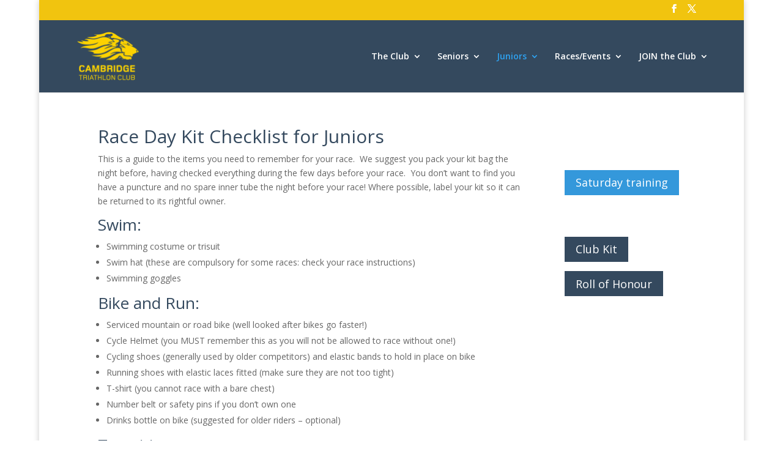

--- FILE ---
content_type: text/html; charset=UTF-8
request_url: https://www.cambridgetriathlonclub.com/junior/racing/race-day-kit-checklist/
body_size: 54005
content:
<!DOCTYPE html>
<html lang="en-GB">
<head>
	<meta charset="UTF-8" />
<meta http-equiv="X-UA-Compatible" content="IE=edge">
	<link rel="pingback" href="https://www.cambridgetriathlonclub.com/wordpress-temp/xmlrpc.php" />

	<script type="text/javascript">
		document.documentElement.className = 'js';
	</script>
	
	<title>Race Day kit checklist | Cambridge Triathlon Club</title>
<meta name='robots' content='max-image-preview:large' />
	<style>img:is([sizes="auto" i], [sizes^="auto," i]) { contain-intrinsic-size: 3000px 1500px }</style>
	<link rel='dns-prefetch' href='//fonts.googleapis.com' />
<link rel="alternate" type="application/rss+xml" title="Cambridge Triathlon Club &raquo; Feed" href="https://www.cambridgetriathlonclub.com/feed/" />
<script type="text/javascript">
/* <![CDATA[ */
window._wpemojiSettings = {"baseUrl":"https:\/\/s.w.org\/images\/core\/emoji\/16.0.1\/72x72\/","ext":".png","svgUrl":"https:\/\/s.w.org\/images\/core\/emoji\/16.0.1\/svg\/","svgExt":".svg","source":{"concatemoji":"https:\/\/www.cambridgetriathlonclub.com\/wordpress-temp\/wp-includes\/js\/wp-emoji-release.min.js?ver=6.8.3"}};
/*! This file is auto-generated */
!function(s,n){var o,i,e;function c(e){try{var t={supportTests:e,timestamp:(new Date).valueOf()};sessionStorage.setItem(o,JSON.stringify(t))}catch(e){}}function p(e,t,n){e.clearRect(0,0,e.canvas.width,e.canvas.height),e.fillText(t,0,0);var t=new Uint32Array(e.getImageData(0,0,e.canvas.width,e.canvas.height).data),a=(e.clearRect(0,0,e.canvas.width,e.canvas.height),e.fillText(n,0,0),new Uint32Array(e.getImageData(0,0,e.canvas.width,e.canvas.height).data));return t.every(function(e,t){return e===a[t]})}function u(e,t){e.clearRect(0,0,e.canvas.width,e.canvas.height),e.fillText(t,0,0);for(var n=e.getImageData(16,16,1,1),a=0;a<n.data.length;a++)if(0!==n.data[a])return!1;return!0}function f(e,t,n,a){switch(t){case"flag":return n(e,"\ud83c\udff3\ufe0f\u200d\u26a7\ufe0f","\ud83c\udff3\ufe0f\u200b\u26a7\ufe0f")?!1:!n(e,"\ud83c\udde8\ud83c\uddf6","\ud83c\udde8\u200b\ud83c\uddf6")&&!n(e,"\ud83c\udff4\udb40\udc67\udb40\udc62\udb40\udc65\udb40\udc6e\udb40\udc67\udb40\udc7f","\ud83c\udff4\u200b\udb40\udc67\u200b\udb40\udc62\u200b\udb40\udc65\u200b\udb40\udc6e\u200b\udb40\udc67\u200b\udb40\udc7f");case"emoji":return!a(e,"\ud83e\udedf")}return!1}function g(e,t,n,a){var r="undefined"!=typeof WorkerGlobalScope&&self instanceof WorkerGlobalScope?new OffscreenCanvas(300,150):s.createElement("canvas"),o=r.getContext("2d",{willReadFrequently:!0}),i=(o.textBaseline="top",o.font="600 32px Arial",{});return e.forEach(function(e){i[e]=t(o,e,n,a)}),i}function t(e){var t=s.createElement("script");t.src=e,t.defer=!0,s.head.appendChild(t)}"undefined"!=typeof Promise&&(o="wpEmojiSettingsSupports",i=["flag","emoji"],n.supports={everything:!0,everythingExceptFlag:!0},e=new Promise(function(e){s.addEventListener("DOMContentLoaded",e,{once:!0})}),new Promise(function(t){var n=function(){try{var e=JSON.parse(sessionStorage.getItem(o));if("object"==typeof e&&"number"==typeof e.timestamp&&(new Date).valueOf()<e.timestamp+604800&&"object"==typeof e.supportTests)return e.supportTests}catch(e){}return null}();if(!n){if("undefined"!=typeof Worker&&"undefined"!=typeof OffscreenCanvas&&"undefined"!=typeof URL&&URL.createObjectURL&&"undefined"!=typeof Blob)try{var e="postMessage("+g.toString()+"("+[JSON.stringify(i),f.toString(),p.toString(),u.toString()].join(",")+"));",a=new Blob([e],{type:"text/javascript"}),r=new Worker(URL.createObjectURL(a),{name:"wpTestEmojiSupports"});return void(r.onmessage=function(e){c(n=e.data),r.terminate(),t(n)})}catch(e){}c(n=g(i,f,p,u))}t(n)}).then(function(e){for(var t in e)n.supports[t]=e[t],n.supports.everything=n.supports.everything&&n.supports[t],"flag"!==t&&(n.supports.everythingExceptFlag=n.supports.everythingExceptFlag&&n.supports[t]);n.supports.everythingExceptFlag=n.supports.everythingExceptFlag&&!n.supports.flag,n.DOMReady=!1,n.readyCallback=function(){n.DOMReady=!0}}).then(function(){return e}).then(function(){var e;n.supports.everything||(n.readyCallback(),(e=n.source||{}).concatemoji?t(e.concatemoji):e.wpemoji&&e.twemoji&&(t(e.twemoji),t(e.wpemoji)))}))}((window,document),window._wpemojiSettings);
/* ]]> */
</script>
<meta content="Divi v.4.27.1" name="generator"/><style id='wp-emoji-styles-inline-css' type='text/css'>

	img.wp-smiley, img.emoji {
		display: inline !important;
		border: none !important;
		box-shadow: none !important;
		height: 1em !important;
		width: 1em !important;
		margin: 0 0.07em !important;
		vertical-align: -0.1em !important;
		background: none !important;
		padding: 0 !important;
	}
</style>
<link rel='stylesheet' id='wp-block-library-css' href='https://www.cambridgetriathlonclub.com/wordpress-temp/wp-includes/css/dist/block-library/style.min.css?ver=6.8.3' type='text/css' media='all' />
<style id='wp-block-library-theme-inline-css' type='text/css'>
.wp-block-audio :where(figcaption){color:#555;font-size:13px;text-align:center}.is-dark-theme .wp-block-audio :where(figcaption){color:#ffffffa6}.wp-block-audio{margin:0 0 1em}.wp-block-code{border:1px solid #ccc;border-radius:4px;font-family:Menlo,Consolas,monaco,monospace;padding:.8em 1em}.wp-block-embed :where(figcaption){color:#555;font-size:13px;text-align:center}.is-dark-theme .wp-block-embed :where(figcaption){color:#ffffffa6}.wp-block-embed{margin:0 0 1em}.blocks-gallery-caption{color:#555;font-size:13px;text-align:center}.is-dark-theme .blocks-gallery-caption{color:#ffffffa6}:root :where(.wp-block-image figcaption){color:#555;font-size:13px;text-align:center}.is-dark-theme :root :where(.wp-block-image figcaption){color:#ffffffa6}.wp-block-image{margin:0 0 1em}.wp-block-pullquote{border-bottom:4px solid;border-top:4px solid;color:currentColor;margin-bottom:1.75em}.wp-block-pullquote cite,.wp-block-pullquote footer,.wp-block-pullquote__citation{color:currentColor;font-size:.8125em;font-style:normal;text-transform:uppercase}.wp-block-quote{border-left:.25em solid;margin:0 0 1.75em;padding-left:1em}.wp-block-quote cite,.wp-block-quote footer{color:currentColor;font-size:.8125em;font-style:normal;position:relative}.wp-block-quote:where(.has-text-align-right){border-left:none;border-right:.25em solid;padding-left:0;padding-right:1em}.wp-block-quote:where(.has-text-align-center){border:none;padding-left:0}.wp-block-quote.is-large,.wp-block-quote.is-style-large,.wp-block-quote:where(.is-style-plain){border:none}.wp-block-search .wp-block-search__label{font-weight:700}.wp-block-search__button{border:1px solid #ccc;padding:.375em .625em}:where(.wp-block-group.has-background){padding:1.25em 2.375em}.wp-block-separator.has-css-opacity{opacity:.4}.wp-block-separator{border:none;border-bottom:2px solid;margin-left:auto;margin-right:auto}.wp-block-separator.has-alpha-channel-opacity{opacity:1}.wp-block-separator:not(.is-style-wide):not(.is-style-dots){width:100px}.wp-block-separator.has-background:not(.is-style-dots){border-bottom:none;height:1px}.wp-block-separator.has-background:not(.is-style-wide):not(.is-style-dots){height:2px}.wp-block-table{margin:0 0 1em}.wp-block-table td,.wp-block-table th{word-break:normal}.wp-block-table :where(figcaption){color:#555;font-size:13px;text-align:center}.is-dark-theme .wp-block-table :where(figcaption){color:#ffffffa6}.wp-block-video :where(figcaption){color:#555;font-size:13px;text-align:center}.is-dark-theme .wp-block-video :where(figcaption){color:#ffffffa6}.wp-block-video{margin:0 0 1em}:root :where(.wp-block-template-part.has-background){margin-bottom:0;margin-top:0;padding:1.25em 2.375em}
</style>
<style id='global-styles-inline-css' type='text/css'>
:root{--wp--preset--aspect-ratio--square: 1;--wp--preset--aspect-ratio--4-3: 4/3;--wp--preset--aspect-ratio--3-4: 3/4;--wp--preset--aspect-ratio--3-2: 3/2;--wp--preset--aspect-ratio--2-3: 2/3;--wp--preset--aspect-ratio--16-9: 16/9;--wp--preset--aspect-ratio--9-16: 9/16;--wp--preset--color--black: #000000;--wp--preset--color--cyan-bluish-gray: #abb8c3;--wp--preset--color--white: #ffffff;--wp--preset--color--pale-pink: #f78da7;--wp--preset--color--vivid-red: #cf2e2e;--wp--preset--color--luminous-vivid-orange: #ff6900;--wp--preset--color--luminous-vivid-amber: #fcb900;--wp--preset--color--light-green-cyan: #7bdcb5;--wp--preset--color--vivid-green-cyan: #00d084;--wp--preset--color--pale-cyan-blue: #8ed1fc;--wp--preset--color--vivid-cyan-blue: #0693e3;--wp--preset--color--vivid-purple: #9b51e0;--wp--preset--gradient--vivid-cyan-blue-to-vivid-purple: linear-gradient(135deg,rgba(6,147,227,1) 0%,rgb(155,81,224) 100%);--wp--preset--gradient--light-green-cyan-to-vivid-green-cyan: linear-gradient(135deg,rgb(122,220,180) 0%,rgb(0,208,130) 100%);--wp--preset--gradient--luminous-vivid-amber-to-luminous-vivid-orange: linear-gradient(135deg,rgba(252,185,0,1) 0%,rgba(255,105,0,1) 100%);--wp--preset--gradient--luminous-vivid-orange-to-vivid-red: linear-gradient(135deg,rgba(255,105,0,1) 0%,rgb(207,46,46) 100%);--wp--preset--gradient--very-light-gray-to-cyan-bluish-gray: linear-gradient(135deg,rgb(238,238,238) 0%,rgb(169,184,195) 100%);--wp--preset--gradient--cool-to-warm-spectrum: linear-gradient(135deg,rgb(74,234,220) 0%,rgb(151,120,209) 20%,rgb(207,42,186) 40%,rgb(238,44,130) 60%,rgb(251,105,98) 80%,rgb(254,248,76) 100%);--wp--preset--gradient--blush-light-purple: linear-gradient(135deg,rgb(255,206,236) 0%,rgb(152,150,240) 100%);--wp--preset--gradient--blush-bordeaux: linear-gradient(135deg,rgb(254,205,165) 0%,rgb(254,45,45) 50%,rgb(107,0,62) 100%);--wp--preset--gradient--luminous-dusk: linear-gradient(135deg,rgb(255,203,112) 0%,rgb(199,81,192) 50%,rgb(65,88,208) 100%);--wp--preset--gradient--pale-ocean: linear-gradient(135deg,rgb(255,245,203) 0%,rgb(182,227,212) 50%,rgb(51,167,181) 100%);--wp--preset--gradient--electric-grass: linear-gradient(135deg,rgb(202,248,128) 0%,rgb(113,206,126) 100%);--wp--preset--gradient--midnight: linear-gradient(135deg,rgb(2,3,129) 0%,rgb(40,116,252) 100%);--wp--preset--font-size--small: 13px;--wp--preset--font-size--medium: 20px;--wp--preset--font-size--large: 36px;--wp--preset--font-size--x-large: 42px;--wp--preset--spacing--20: 0.44rem;--wp--preset--spacing--30: 0.67rem;--wp--preset--spacing--40: 1rem;--wp--preset--spacing--50: 1.5rem;--wp--preset--spacing--60: 2.25rem;--wp--preset--spacing--70: 3.38rem;--wp--preset--spacing--80: 5.06rem;--wp--preset--shadow--natural: 6px 6px 9px rgba(0, 0, 0, 0.2);--wp--preset--shadow--deep: 12px 12px 50px rgba(0, 0, 0, 0.4);--wp--preset--shadow--sharp: 6px 6px 0px rgba(0, 0, 0, 0.2);--wp--preset--shadow--outlined: 6px 6px 0px -3px rgba(255, 255, 255, 1), 6px 6px rgba(0, 0, 0, 1);--wp--preset--shadow--crisp: 6px 6px 0px rgba(0, 0, 0, 1);}:root { --wp--style--global--content-size: 823px;--wp--style--global--wide-size: 1080px; }:where(body) { margin: 0; }.wp-site-blocks > .alignleft { float: left; margin-right: 2em; }.wp-site-blocks > .alignright { float: right; margin-left: 2em; }.wp-site-blocks > .aligncenter { justify-content: center; margin-left: auto; margin-right: auto; }:where(.is-layout-flex){gap: 0.5em;}:where(.is-layout-grid){gap: 0.5em;}.is-layout-flow > .alignleft{float: left;margin-inline-start: 0;margin-inline-end: 2em;}.is-layout-flow > .alignright{float: right;margin-inline-start: 2em;margin-inline-end: 0;}.is-layout-flow > .aligncenter{margin-left: auto !important;margin-right: auto !important;}.is-layout-constrained > .alignleft{float: left;margin-inline-start: 0;margin-inline-end: 2em;}.is-layout-constrained > .alignright{float: right;margin-inline-start: 2em;margin-inline-end: 0;}.is-layout-constrained > .aligncenter{margin-left: auto !important;margin-right: auto !important;}.is-layout-constrained > :where(:not(.alignleft):not(.alignright):not(.alignfull)){max-width: var(--wp--style--global--content-size);margin-left: auto !important;margin-right: auto !important;}.is-layout-constrained > .alignwide{max-width: var(--wp--style--global--wide-size);}body .is-layout-flex{display: flex;}.is-layout-flex{flex-wrap: wrap;align-items: center;}.is-layout-flex > :is(*, div){margin: 0;}body .is-layout-grid{display: grid;}.is-layout-grid > :is(*, div){margin: 0;}body{padding-top: 0px;padding-right: 0px;padding-bottom: 0px;padding-left: 0px;}:root :where(.wp-element-button, .wp-block-button__link){background-color: #32373c;border-width: 0;color: #fff;font-family: inherit;font-size: inherit;line-height: inherit;padding: calc(0.667em + 2px) calc(1.333em + 2px);text-decoration: none;}.has-black-color{color: var(--wp--preset--color--black) !important;}.has-cyan-bluish-gray-color{color: var(--wp--preset--color--cyan-bluish-gray) !important;}.has-white-color{color: var(--wp--preset--color--white) !important;}.has-pale-pink-color{color: var(--wp--preset--color--pale-pink) !important;}.has-vivid-red-color{color: var(--wp--preset--color--vivid-red) !important;}.has-luminous-vivid-orange-color{color: var(--wp--preset--color--luminous-vivid-orange) !important;}.has-luminous-vivid-amber-color{color: var(--wp--preset--color--luminous-vivid-amber) !important;}.has-light-green-cyan-color{color: var(--wp--preset--color--light-green-cyan) !important;}.has-vivid-green-cyan-color{color: var(--wp--preset--color--vivid-green-cyan) !important;}.has-pale-cyan-blue-color{color: var(--wp--preset--color--pale-cyan-blue) !important;}.has-vivid-cyan-blue-color{color: var(--wp--preset--color--vivid-cyan-blue) !important;}.has-vivid-purple-color{color: var(--wp--preset--color--vivid-purple) !important;}.has-black-background-color{background-color: var(--wp--preset--color--black) !important;}.has-cyan-bluish-gray-background-color{background-color: var(--wp--preset--color--cyan-bluish-gray) !important;}.has-white-background-color{background-color: var(--wp--preset--color--white) !important;}.has-pale-pink-background-color{background-color: var(--wp--preset--color--pale-pink) !important;}.has-vivid-red-background-color{background-color: var(--wp--preset--color--vivid-red) !important;}.has-luminous-vivid-orange-background-color{background-color: var(--wp--preset--color--luminous-vivid-orange) !important;}.has-luminous-vivid-amber-background-color{background-color: var(--wp--preset--color--luminous-vivid-amber) !important;}.has-light-green-cyan-background-color{background-color: var(--wp--preset--color--light-green-cyan) !important;}.has-vivid-green-cyan-background-color{background-color: var(--wp--preset--color--vivid-green-cyan) !important;}.has-pale-cyan-blue-background-color{background-color: var(--wp--preset--color--pale-cyan-blue) !important;}.has-vivid-cyan-blue-background-color{background-color: var(--wp--preset--color--vivid-cyan-blue) !important;}.has-vivid-purple-background-color{background-color: var(--wp--preset--color--vivid-purple) !important;}.has-black-border-color{border-color: var(--wp--preset--color--black) !important;}.has-cyan-bluish-gray-border-color{border-color: var(--wp--preset--color--cyan-bluish-gray) !important;}.has-white-border-color{border-color: var(--wp--preset--color--white) !important;}.has-pale-pink-border-color{border-color: var(--wp--preset--color--pale-pink) !important;}.has-vivid-red-border-color{border-color: var(--wp--preset--color--vivid-red) !important;}.has-luminous-vivid-orange-border-color{border-color: var(--wp--preset--color--luminous-vivid-orange) !important;}.has-luminous-vivid-amber-border-color{border-color: var(--wp--preset--color--luminous-vivid-amber) !important;}.has-light-green-cyan-border-color{border-color: var(--wp--preset--color--light-green-cyan) !important;}.has-vivid-green-cyan-border-color{border-color: var(--wp--preset--color--vivid-green-cyan) !important;}.has-pale-cyan-blue-border-color{border-color: var(--wp--preset--color--pale-cyan-blue) !important;}.has-vivid-cyan-blue-border-color{border-color: var(--wp--preset--color--vivid-cyan-blue) !important;}.has-vivid-purple-border-color{border-color: var(--wp--preset--color--vivid-purple) !important;}.has-vivid-cyan-blue-to-vivid-purple-gradient-background{background: var(--wp--preset--gradient--vivid-cyan-blue-to-vivid-purple) !important;}.has-light-green-cyan-to-vivid-green-cyan-gradient-background{background: var(--wp--preset--gradient--light-green-cyan-to-vivid-green-cyan) !important;}.has-luminous-vivid-amber-to-luminous-vivid-orange-gradient-background{background: var(--wp--preset--gradient--luminous-vivid-amber-to-luminous-vivid-orange) !important;}.has-luminous-vivid-orange-to-vivid-red-gradient-background{background: var(--wp--preset--gradient--luminous-vivid-orange-to-vivid-red) !important;}.has-very-light-gray-to-cyan-bluish-gray-gradient-background{background: var(--wp--preset--gradient--very-light-gray-to-cyan-bluish-gray) !important;}.has-cool-to-warm-spectrum-gradient-background{background: var(--wp--preset--gradient--cool-to-warm-spectrum) !important;}.has-blush-light-purple-gradient-background{background: var(--wp--preset--gradient--blush-light-purple) !important;}.has-blush-bordeaux-gradient-background{background: var(--wp--preset--gradient--blush-bordeaux) !important;}.has-luminous-dusk-gradient-background{background: var(--wp--preset--gradient--luminous-dusk) !important;}.has-pale-ocean-gradient-background{background: var(--wp--preset--gradient--pale-ocean) !important;}.has-electric-grass-gradient-background{background: var(--wp--preset--gradient--electric-grass) !important;}.has-midnight-gradient-background{background: var(--wp--preset--gradient--midnight) !important;}.has-small-font-size{font-size: var(--wp--preset--font-size--small) !important;}.has-medium-font-size{font-size: var(--wp--preset--font-size--medium) !important;}.has-large-font-size{font-size: var(--wp--preset--font-size--large) !important;}.has-x-large-font-size{font-size: var(--wp--preset--font-size--x-large) !important;}
:where(.wp-block-post-template.is-layout-flex){gap: 1.25em;}:where(.wp-block-post-template.is-layout-grid){gap: 1.25em;}
:where(.wp-block-columns.is-layout-flex){gap: 2em;}:where(.wp-block-columns.is-layout-grid){gap: 2em;}
:root :where(.wp-block-pullquote){font-size: 1.5em;line-height: 1.6;}
</style>
<link rel='stylesheet' id='vfb-pro-css' href='https://www.cambridgetriathlonclub.com/wordpress-temp/wp-content/plugins/vfb-pro/public/assets/css/vfb-style.min.css?ver=2019.05.10' type='text/css' media='all' />
<style id='vfb-pro-inline-css' type='text/css'>
#vfbp-form-2 {font-family: 'Helvetica Neue', Helvetica, Arial, sans-serif;font-size: 14px;}#vfbp-form-2.vfbp-form label {font-weight: bold;margin-bottom: 2px;color: #848484;}#vfbp-form-2.vfbp-form .vfb-radio label,#vfbp-form-2.vfbp-form .vfb-checkbox label,#vfbp-form-2.vfbp-form label.vfb-address-label {font-weight: normal;}#vfbp-form-2.vfbp-form .vfb-radio label {margin:0;}#vfbp-form-2.vfbp-form .vfb-form-control {color: #555555;background-color: #fff;border: 1px solid #ccc;border-radius: 4px;}#vfbp-form-2.vfbp-form .vfb-form-control:focus {border-color: #e8e8e8;}#vfbp-form-2.vfbp-form .vfb-form-control::-moz-placeholder {color: #777;}#vfbp-form-2.vfbp-form .vfb-form-control::-webkit-input-placeholder {color: #777;}#vfbp-form-2.vfbp-form .vfb-form-control:-ms-input-placeholder {color: #777;}#vfbp-form-2.vfbp-form .vfb-help-block {color: #777;margin: 2px 0px;padding: 0px 0px;}#vfbp-form-2.vfbp-form .vfb-has-error .vfb-help-block,#vfbp-form-2.vfbp-form .vfb-has-error .vfb-control-label,#vfbp-form-2.vfbp-form .vfb-help-block .parsley-required {color: #a94442;}#vfbp-form-2.vfbp-form .vfb-has-error .vfb-form-control {border-color: #a94442;}#vfbp-form-2.vfbp-form .vfb-has-success .vfb-help-block,#vfbp-form-2.vfbp-form .vfb-has-success .vfb-control-label {color: #3c763d;}#vfbp-form-2.vfbp-form .vfb-has-success .vfb-form-control {border-color: #3c763d;}#vfbp-form-2.vfbp-form .btn-primary {color: #fff;background-color: #337ab7;font-size: 14px;font-weight: normal;border: 1px solid #2e6da4;border-radius: 4px;}#vfbp-form-2.vfbp-form .btn-primary:hover {color: #fff;background-color: #286090;border-color: #204d74;}#vfbp-form-2.vfbp-form .vfb-well {background-color: #f5f5f5;border: 1px solid #e3e3e3;border-radius: 4px;margin: 20px 0px;padding: 20px 19px;}#vfbp-form-3 {font-family: 'Helvetica Neue', Helvetica, Arial, sans-serif;font-size: 14px;}#vfbp-form-3.vfbp-form label {font-weight: bold;margin-bottom: 2px;color: #848484;}#vfbp-form-3.vfbp-form .vfb-radio label,#vfbp-form-3.vfbp-form .vfb-checkbox label,#vfbp-form-3.vfbp-form label.vfb-address-label {font-weight: normal;}#vfbp-form-3.vfbp-form .vfb-radio label {margin:0;}#vfbp-form-3.vfbp-form .vfb-form-control {color: #555555;background-color: #fff;border: 1px solid #ccc;border-radius: 4px;}#vfbp-form-3.vfbp-form .vfb-form-control:focus {border-color: #e8e8e8;}#vfbp-form-3.vfbp-form .vfb-form-control::-moz-placeholder {color: #777;}#vfbp-form-3.vfbp-form .vfb-form-control::-webkit-input-placeholder {color: #777;}#vfbp-form-3.vfbp-form .vfb-form-control:-ms-input-placeholder {color: #777;}#vfbp-form-3.vfbp-form .vfb-help-block {color: #777;margin: 2px 0px;padding: 0px 0px;}#vfbp-form-3.vfbp-form .vfb-has-error .vfb-help-block,#vfbp-form-3.vfbp-form .vfb-has-error .vfb-control-label,#vfbp-form-3.vfbp-form .vfb-help-block .parsley-required {color: #a94442;}#vfbp-form-3.vfbp-form .vfb-has-error .vfb-form-control {border-color: #a94442;}#vfbp-form-3.vfbp-form .vfb-has-success .vfb-help-block,#vfbp-form-3.vfbp-form .vfb-has-success .vfb-control-label {color: #3c763d;}#vfbp-form-3.vfbp-form .vfb-has-success .vfb-form-control {border-color: #3c763d;}#vfbp-form-3.vfbp-form .btn-primary {color: #fff;background-color: #337ab7;font-size: 14px;font-weight: normal;border: 1px solid #2e6da4;border-radius: 4px;}#vfbp-form-3.vfbp-form .btn-primary:hover {color: #fff;background-color: #286090;border-color: #204d74;}#vfbp-form-3.vfbp-form .vfb-well {background-color: #f5f5f5;border: 1px solid #e3e3e3;border-radius: 4px;margin: 20px 0px;padding: 20px 19px;}
</style>
<link rel='stylesheet' id='et-divi-open-sans-css' href='https://fonts.googleapis.com/css?family=Open+Sans:300italic,400italic,600italic,700italic,800italic,400,300,600,700,800&#038;subset=latin,latin-ext&#038;display=swap' type='text/css' media='all' />
<link rel='stylesheet' id='divi-style-css' href='https://www.cambridgetriathlonclub.com/wordpress-temp/wp-content/themes/Divi/style-static.min.css?ver=4.27.1' type='text/css' media='all' />
<script type="text/javascript" src="https://www.cambridgetriathlonclub.com/wordpress-temp/wp-includes/js/jquery/jquery.min.js?ver=3.7.1" id="jquery-core-js"></script>
<script type="text/javascript" src="https://www.cambridgetriathlonclub.com/wordpress-temp/wp-includes/js/jquery/jquery-migrate.min.js?ver=3.4.1" id="jquery-migrate-js"></script>
<link rel="https://api.w.org/" href="https://www.cambridgetriathlonclub.com/wp-json/" /><link rel="alternate" title="JSON" type="application/json" href="https://www.cambridgetriathlonclub.com/wp-json/wp/v2/pages/1806" /><link rel="EditURI" type="application/rsd+xml" title="RSD" href="https://www.cambridgetriathlonclub.com/wordpress-temp/xmlrpc.php?rsd" />
<meta name="generator" content="WordPress 6.8.3" />
<link rel="canonical" href="https://www.cambridgetriathlonclub.com/junior/racing/race-day-kit-checklist/" />
<link rel='shortlink' href='https://www.cambridgetriathlonclub.com/?p=1806' />
<link rel="alternate" title="oEmbed (JSON)" type="application/json+oembed" href="https://www.cambridgetriathlonclub.com/wp-json/oembed/1.0/embed?url=https%3A%2F%2Fwww.cambridgetriathlonclub.com%2Fjunior%2Fracing%2Frace-day-kit-checklist%2F" />
<link rel="alternate" title="oEmbed (XML)" type="text/xml+oembed" href="https://www.cambridgetriathlonclub.com/wp-json/oembed/1.0/embed?url=https%3A%2F%2Fwww.cambridgetriathlonclub.com%2Fjunior%2Fracing%2Frace-day-kit-checklist%2F&#038;format=xml" />
<meta name="viewport" content="width=device-width, initial-scale=1.0, maximum-scale=1.0, user-scalable=0" /><!-- Global site tag (gtag.js) - Google Analytics -->
<script async src="https://www.googletagmanager.com/gtag/js?id=UA-157174604-1"></script>
<script>
  window.dataLayer = window.dataLayer || [];
  function gtag(){dataLayer.push(arguments);}
  gtag('js', new Date());

  gtag('config', 'UA-157174604-1');
</script>
<link rel="icon" href="https://www.cambridgetriathlonclub.com/wordpress-temp/wp-content/uploads/2020/01/cropped-CTC_logo-32x32.png" sizes="32x32" />
<link rel="icon" href="https://www.cambridgetriathlonclub.com/wordpress-temp/wp-content/uploads/2020/01/cropped-CTC_logo-192x192.png" sizes="192x192" />
<link rel="apple-touch-icon" href="https://www.cambridgetriathlonclub.com/wordpress-temp/wp-content/uploads/2020/01/cropped-CTC_logo-180x180.png" />
<meta name="msapplication-TileImage" content="https://www.cambridgetriathlonclub.com/wordpress-temp/wp-content/uploads/2020/01/cropped-CTC_logo-270x270.png" />
<link rel="stylesheet" id="et-core-unified-tb-242-tb-1028-1806-cached-inline-styles" href="https://www.cambridgetriathlonclub.com/wordpress-temp/wp-content/et-cache/1806/et-core-unified-tb-242-tb-1028-1806.min.css?ver=1755644857" /><link rel="stylesheet" id="et-core-unified-1806-cached-inline-styles" href="https://www.cambridgetriathlonclub.com/wordpress-temp/wp-content/et-cache/1806/et-core-unified-1806.min.css?ver=1755644856" /></head>
<body class="wp-singular page-template-default page page-id-1806 page-child parent-pageid-1784 wp-theme-Divi et-tb-has-template et-tb-has-body et-tb-has-footer et_pb_button_helper_class et_fixed_nav et_show_nav et_secondary_nav_enabled et_primary_nav_dropdown_animation_fade et_secondary_nav_dropdown_animation_fade et_header_style_left et_boxed_layout et_cover_background osx et_pb_gutters2 et_pb_pagebuilder_layout et_divi_theme et-db">
	<div id="page-container">
<div id="et-boc" class="et-boc">
			
				<div id="top-header">
		<div class="container clearfix">

		
			<div id="et-secondary-menu">
			<ul class="et-social-icons">

	<li class="et-social-icon et-social-facebook">
		<a href="https://www.facebook.com/groups/cambridgetriathlonclub/" class="icon">
			<span>Facebook</span>
		</a>
	</li>
	<li class="et-social-icon et-social-twitter">
		<a href="https://twitter.com/CambridgeTri" class="icon">
			<span>X</span>
		</a>
	</li>

</ul>			</div>

		</div>
	</div>


	<header id="main-header" data-height-onload="103">
		<div class="container clearfix et_menu_container">
					<div class="logo_container">
				<span class="logo_helper"></span>
				<a href="https://www.cambridgetriathlonclub.com/">
				<img src="https://www.cambridgetriathlonclub.com/wordpress-temp/wp-content/uploads/2020/01/CTC_logo_yellow-e1582895856839.png" width="105" height="84" alt="Cambridge Triathlon Club" id="logo" data-height-percentage="71" />
				</a>
			</div>
					<div id="et-top-navigation" data-height="103" data-fixed-height="40">
									<nav id="top-menu-nav">
					<ul id="top-menu" class="nav"><li class="menu-item menu-item-type-custom menu-item-object-custom menu-item-has-children menu-item-1616"><a href="#">The Club</a>
<ul class="sub-menu">
	<li class="menu-item menu-item-type-post_type menu-item-object-page menu-item-1617"><a href="https://www.cambridgetriathlonclub.com/the-club/about-us/">About us</a></li>
	<li class="menu-item menu-item-type-post_type menu-item-object-page menu-item-1618"><a href="https://www.cambridgetriathlonclub.com/the-club/club-policies/">Club Policies</a></li>
	<li class="menu-item menu-item-type-post_type menu-item-object-page menu-item-1619"><a href="https://www.cambridgetriathlonclub.com/the-club/links/">Links</a></li>
	<li class="menu-item menu-item-type-post_type menu-item-object-page menu-item-1620"><a href="https://www.cambridgetriathlonclub.com/the-club/club-kit/">Club Kit</a></li>
	<li class="menu-item menu-item-type-post_type menu-item-object-page menu-item-1621"><a href="https://www.cambridgetriathlonclub.com/the-club/contact-us/">Contact us</a></li>
</ul>
</li>
<li class="menu-item menu-item-type-custom menu-item-object-custom menu-item-has-children menu-item-1628"><a href="#">Seniors</a>
<ul class="sub-menu">
	<li class="menu-item menu-item-type-post_type menu-item-object-page menu-item-1629"><a href="https://www.cambridgetriathlonclub.com/senior/trainning/">Training</a></li>
	<li class="menu-item menu-item-type-post_type menu-item-object-page menu-item-1630"><a href="https://www.cambridgetriathlonclub.com/senior/swimming/">Swimming</a></li>
	<li class="menu-item menu-item-type-post_type menu-item-object-page menu-item-1631"><a href="https://www.cambridgetriathlonclub.com/senior/cycling/">Cycling</a></li>
	<li class="menu-item menu-item-type-post_type menu-item-object-page menu-item-1632"><a href="https://www.cambridgetriathlonclub.com/senior/running/">Running</a></li>
	<li class="menu-item menu-item-type-post_type menu-item-object-page menu-item-1633"><a href="https://www.cambridgetriathlonclub.com/senior/club-championships/">Club Championships</a></li>
	<li class="menu-item menu-item-type-post_type menu-item-object-page menu-item-1634"><a href="https://www.cambridgetriathlonclub.com/senior/senior-roll-of-honour/">Senior Roll of Honour</a></li>
</ul>
</li>
<li class="mega-menu menu-item menu-item-type-custom menu-item-object-custom current-menu-ancestor menu-item-has-children menu-item-1622"><a href="#">Juniors</a>
<ul class="sub-menu">
	<li class="menu-item menu-item-type-custom menu-item-object-custom menu-item-has-children menu-item-1649"><a href="#">Welcome to the Club</a>
	<ul class="sub-menu">
		<li class="menu-item menu-item-type-post_type menu-item-object-page menu-item-1880"><a href="https://www.cambridgetriathlonclub.com/junior/welcome-to-the-junior-club/training-and-time-commitment/">Training and time commitment</a></li>
		<li class="menu-item menu-item-type-post_type menu-item-object-page menu-item-1881"><a href="https://www.cambridgetriathlonclub.com/junior/welcome-to-the-junior-club/membership-waiting-list/">Membership &#038; waiting list</a></li>
		<li class="menu-item menu-item-type-post_type menu-item-object-page menu-item-1882"><a href="https://www.cambridgetriathlonclub.com/junior/welcome-to-the-junior-club/club-fees/">Club Fees</a></li>
		<li class="menu-item menu-item-type-post_type menu-item-object-page menu-item-1883"><a href="https://www.cambridgetriathlonclub.com/junior/welcome-to-the-junior-club/about-our-swim-trials/">About our swim trials</a></li>
		<li class="menu-item menu-item-type-post_type menu-item-object-page menu-item-1884"><a href="https://www.cambridgetriathlonclub.com/junior/welcome-to-the-junior-club/what-equipment-do-i-need/">What equipment do I need?</a></li>
		<li class="menu-item menu-item-type-post_type menu-item-object-page menu-item-1885"><a href="https://www.cambridgetriathlonclub.com/junior/welcome-to-the-junior-club/child-welfare/">Child Welfare</a></li>
		<li class="menu-item menu-item-type-post_type menu-item-object-page menu-item-1886"><a href="https://www.cambridgetriathlonclub.com/junior/welcome-to-the-junior-club/other-related-activities-and-clubs-in-the-area/">Other related activities and clubs in the area</a></li>
	</ul>
</li>
	<li class="menu-item menu-item-type-custom menu-item-object-custom menu-item-has-children menu-item-1648"><a href="#">Members Information</a>
	<ul class="sub-menu">
		<li class="menu-item menu-item-type-post_type menu-item-object-page menu-item-1863"><a href="https://www.cambridgetriathlonclub.com/junior/members-information/training-squads/">Training squads</a></li>
		<li class="menu-item menu-item-type-post_type menu-item-object-page menu-item-1867"><a href="https://www.cambridgetriathlonclub.com/junior/members-information/training-sessions/">Training sessions</a></li>
		<li class="menu-item menu-item-type-post_type menu-item-object-page menu-item-1865"><a href="https://www.cambridgetriathlonclub.com/junior/members-information/training-locations/">Training locations</a></li>
		<li class="menu-item menu-item-type-post_type menu-item-object-page menu-item-1848"><a href="https://www.cambridgetriathlonclub.com/junior/resources/training-kit-checklist/">Training kit checklist</a></li>
		<li class="menu-item menu-item-type-post_type menu-item-object-page menu-item-1849"><a href="https://www.cambridgetriathlonclub.com/junior/resources/tips-for-having-a-good-training-session/">Tips for training</a></li>
		<li class="menu-item menu-item-type-post_type menu-item-object-page menu-item-1851"><a href="https://www.cambridgetriathlonclub.com/junior/resources/tips-for-transition-preparation/">Tips for transition</a></li>
		<li class="menu-item menu-item-type-post_type menu-item-object-page menu-item-1832"><a href="https://www.cambridgetriathlonclub.com/junior/members-information/coaches-other-volunteers/">Coaches &#038; other volunteers</a></li>
		<li class="menu-item menu-item-type-post_type menu-item-object-page menu-item-1831"><a href="https://www.cambridgetriathlonclub.com/junior/members-information/buying-kit-and-equipment/">Buying kit and equipment</a></li>
		<li class="menu-item menu-item-type-post_type menu-item-object-page menu-item-1843"><a href="https://www.cambridgetriathlonclub.com/junior/resources/general-web-resources/">General web resources</a></li>
		<li class="menu-item menu-item-type-post_type menu-item-object-page menu-item-1866"><a href="https://www.cambridgetriathlonclub.com/junior/members-information/social-media-keeping-in-touch/">Social media &#8211; keeping in touch</a></li>
		<li class="menu-item menu-item-type-post_type menu-item-object-page menu-item-1834"><a href="https://www.cambridgetriathlonclub.com/junior/members-information/roll-of-honour/">Roll of Honour</a></li>
	</ul>
</li>
	<li class="menu-item menu-item-type-post_type menu-item-object-page menu-item-has-children menu-item-1626"><a href="https://www.cambridgetriathlonclub.com/junior/junior-club-championships/">Club Championships</a>
	<ul class="sub-menu">
		<li class="menu-item menu-item-type-post_type menu-item-object-page menu-item-1844"><a href="https://www.cambridgetriathlonclub.com/junior/junior-club-championships/scoring-and-schedule/">Scoring and Schedule</a></li>
		<li class="menu-item menu-item-type-post_type menu-item-object-page menu-item-1846"><a href="https://www.cambridgetriathlonclub.com/junior/junior-club-championships/results/">Results</a></li>
		<li class="menu-item menu-item-type-post_type menu-item-object-page menu-item-1847"><a href="https://www.cambridgetriathlonclub.com/junior/junior-club-championships/club-captains/">Club Captains</a></li>
	</ul>
</li>
	<li class="menu-item menu-item-type-custom menu-item-object-custom current-menu-ancestor current-menu-parent menu-item-has-children menu-item-1650"><a href="#">Racing</a>
	<ul class="sub-menu">
		<li class="menu-item menu-item-type-post_type menu-item-object-page menu-item-1840"><a href="https://www.cambridgetriathlonclub.com/junior/racing/racing-overview/">Racing overview</a></li>
		<li class="menu-item menu-item-type-post_type menu-item-object-page menu-item-1879"><a href="https://www.cambridgetriathlonclub.com/junior/racing/race-preparation/">Race preparation</a></li>
		<li class="menu-item menu-item-type-post_type menu-item-object-page current-menu-item page_item page-item-1806 current_page_item menu-item-1838"><a href="https://www.cambridgetriathlonclub.com/junior/racing/race-day-kit-checklist/" aria-current="page">Race Day kit checklist</a></li>
		<li class="menu-item menu-item-type-post_type menu-item-object-page menu-item-1839"><a href="https://www.cambridgetriathlonclub.com/junior/racing/racing-opportunities-for-under-14s-and-those-new-to-triathlon/">Racing opportunities for under 14s and those new to triathlon</a></li>
		<li class="menu-item menu-item-type-post_type menu-item-object-page menu-item-1876"><a href="https://www.cambridgetriathlonclub.com/junior/racing/racing-opportunities-for-over-14s/">Racing opportunities for over 14s</a></li>
		<li class="menu-item menu-item-type-post_type menu-item-object-page menu-item-1836"><a href="https://www.cambridgetriathlonclub.com/junior/racing/athlete-development-pathways/">Athlete development pathways</a></li>
	</ul>
</li>
</ul>
</li>
<li class="menu-item menu-item-type-custom menu-item-object-custom menu-item-has-children menu-item-1635"><a href="#">Races/Events</a>
<ul class="sub-menu">
	<li class="menu-item menu-item-type-post_type menu-item-object-page menu-item-1636"><a href="https://www.cambridgetriathlonclub.com/races/rob-mclean-junior-triathlon/">Rob McLean Junior Triathlon</a></li>
	<li class="menu-item menu-item-type-post_type menu-item-object-page menu-item-1638"><a href="https://www.cambridgetriathlonclub.com/races/cambridge-aquathlon/">Cambridge Aquathlon</a></li>
	<li class="menu-item menu-item-type-post_type menu-item-object-page menu-item-1639"><a href="https://www.cambridgetriathlonclub.com/races/5k-league/">Arkwright 5k League</a></li>
	<li class="menu-item menu-item-type-post_type menu-item-object-page menu-item-1640"><a href="https://www.cambridgetriathlonclub.com/races/the-hereward-relay/">The Hereward Relay</a></li>
	<li class="menu-item menu-item-type-post_type menu-item-object-page menu-item-1641"><a href="https://www.cambridgetriathlonclub.com/races/sunset-series/">Sunset Series</a></li>
	<li class="menu-item menu-item-type-post_type menu-item-object-page menu-item-5749"><a href="https://www.cambridgetriathlonclub.com/races/cake-ride/">The Cake Ride</a></li>
</ul>
</li>
<li class="menu-item menu-item-type-custom menu-item-object-custom menu-item-has-children menu-item-1642"><a href="#">JOIN the Club</a>
<ul class="sub-menu">
	<li class="menu-item menu-item-type-post_type menu-item-object-page menu-item-1643"><a href="https://www.cambridgetriathlonclub.com/senior/join-the-senior-club/">Join the Senior Club.</a></li>
	<li class="menu-item menu-item-type-post_type menu-item-object-page menu-item-2200"><a href="https://www.cambridgetriathlonclub.com/junior/welcome-to-the-junior-club/membership-waiting-list/">Join the Junior club</a></li>
</ul>
</li>
</ul>					</nav>
				
				
				
				
				<div id="et_mobile_nav_menu">
				<div class="mobile_nav closed">
					<span class="select_page">Select Page</span>
					<span class="mobile_menu_bar mobile_menu_bar_toggle"></span>
				</div>
			</div>			</div> <!-- #et-top-navigation -->
		</div> <!-- .container -->
			</header> <!-- #main-header -->
<div id="et-main-area">
	
    <div id="main-content">
    <div class="et-l et-l--body">
			<div class="et_builder_inner_content et_pb_gutters2"><div class="et_pb_section et_pb_section_0_tb_body et_section_regular" >
				
				
				
				
				
				
				<div class="et_pb_row et_pb_row_0_tb_body">
				<div class="et_pb_column et_pb_column_3_4 et_pb_column_0_tb_body  et_pb_css_mix_blend_mode_passthrough">
				
				
				
				
				<div class="et_pb_module et_pb_post_content et_pb_post_content_0_tb_body">
				
				
				
				
				<div class="et-l et-l--post">
			<div class="et_builder_inner_content et_pb_gutters2"><div class="et_pb_section et_pb_section_0 et_section_regular" >
				
				
				
				
				
				
				<div class="et_pb_row et_pb_row_0">
				<div class="et_pb_column et_pb_column_4_4 et_pb_column_0  et_pb_css_mix_blend_mode_passthrough et-last-child">
				
				
				
				
				<div class="et_pb_module et_pb_text et_pb_text_0  et_pb_text_align_left et_pb_bg_layout_light">
				
				
				
				
				<div class="et_pb_text_inner"><h1>Race Day Kit Checklist for Juniors</h1>
<p>This is a guide to the items you need to remember for your race.  We suggest you pack your kit bag the night before, having checked everything during the few days before your race.  You don&#8217;t want to find you have a puncture and no spare inner tube the night before your race! Where possible, label your kit so it can be returned to its rightful owner.</p>
<h2>Swim:</h2>
<ul>
<li>Swimming costume or trisuit</li>
<li>Swim hat (these are compulsory for some races: check your race instructions)</li>
<li>Swimming goggles</li>
</ul>
<h2>Bike and Run:</h2>
<ul>
<li>Serviced mountain or road bike (well looked after bikes go faster!)</li>
<li>Cycle Helmet (you MUST remember this as you will not be allowed to race without one!)</li>
<li>Cycling shoes (generally used by older competitors) and elastic bands to hold in place on bike</li>
<li>Running shoes with elastic laces fitted (make sure they are not too tight)</li>
<li>T-shirt (you cannot race with a bare chest)</li>
<li>Number belt or safety pins if you don&#8217;t own one</li>
<li>Drinks bottle on bike (suggested for older riders &#8211; optional)</li>
</ul>
<h2>Transition:</h2>
<ul>
<li>Bright towel (to lay your kit on and stand on)</li>
<li>Talcum powder for inside your shoes/Vaseline for the heels of your shoes (optional)</li>
<li>Drinks bottle (optional)</li>
<li>Sunglasses (for those bright sunny days, optional)</li>
</ul>
<h2>Other:</h2>
<ul>
<li>Club T-shirt (to be worn when not racing)</li>
<li>Your British Triathlon race licence (if you have one)</li>
<li>Drinks: at least two bottles, preferably water</li>
<li>Snack for before (at least 1.5-2 hours) and after race</li>
<li>Race instructions: so you know where you are going!</li>
<li>Warm clothes/waterproofs for before and after race</li>
<li>Spare pair of shoes (your race shoes will be in transition)</li>
<li>Towel to dry off after the race</li>
<li>Sun cream</li>
<li>Sun hat</li>
<li>Spare safety pins</li>
<li>Spare toilet paper</li>
<li>Bike tools, inner tube, bike pump (for last minute emergency fixes)</li>
<li>Hole punch (optional: some race numbers don&#8217;t have holes pre-punched)</li>
<li>Marker pen (optional: you may wish to write your lap numbers on your hand)</li>
<li>Spare glasses (if you wear them)</li>
<li>Spare swimming goggles (optional)</li>
<li>Spare swimming cap (optional)</li>
</ul>
<p>Don&#8217;t forget any inhalers or other emergency medication you may need!</p></div>
			</div>
			</div>
				
				
				
				
			</div>
				
				
			</div>		</div>
	</div>
	
			</div>
			</div><div class="et_pb_column et_pb_column_1_4 et_pb_column_1_tb_body  et_pb_css_mix_blend_mode_passthrough">
				
				
				
				
				<div class="et_pb_module et_pb_divider_0_tb_body et_pb_space et_pb_divider_hidden"><div class="et_pb_divider_internal"></div></div><div class="et_pb_button_module_wrapper et_pb_button_0_tb_body_wrapper et_pb_button_alignment_left et_pb_module ">
				<a class="et_pb_button et_pb_button_0_tb_body et_animated et_pb_bg_layout_dark" href="/junior/members-information/training-sessions/">Saturday training</a>
			</div><div class="et_pb_module et_pb_divider_1_tb_body et_pb_space et_pb_divider_hidden"><div class="et_pb_divider_internal"></div></div><div class="et_pb_button_module_wrapper et_pb_button_1_tb_body_wrapper et_pb_button_alignment_left et_pb_module ">
				<a class="et_pb_button et_pb_button_1_tb_body et_animated et_pb_bg_layout_dark" href="/junior/members-information/buying-kit-and-equipment/">Club Kit</a>
			</div><div class="et_pb_button_module_wrapper et_pb_button_2_tb_body_wrapper et_pb_button_alignment_left et_pb_module ">
				<a class="et_pb_button et_pb_button_2_tb_body et_animated et_pb_bg_layout_dark" href="/junior/members-information/roll-of-honour/">Roll of Honour</a>
			</div>
			</div>
				
				
				
				
			</div>
				
				
			</div>		</div>
	</div>
	    </div>
    
	<footer class="et-l et-l--footer">
			<div class="et_builder_inner_content et_pb_gutters2">
		<div class="et_pb_section et_pb_section_0_tb_footer et_pb_with_background et_section_regular" >
				
				
				
				
				
				
				<div class="et_pb_row et_pb_row_0_tb_footer">
				<div class="et_pb_column et_pb_column_1_4 et_pb_column_0_tb_footer  et_pb_css_mix_blend_mode_passthrough">
				
				
				
				
				<div class="et_pb_module et_pb_text et_pb_text_0_tb_footer  et_pb_text_align_left et_pb_bg_layout_light">
				
				
				
				
				<div class="et_pb_text_inner"><p><strong>Club only</strong></p></div>
			</div><div class="et_pb_button_module_wrapper et_pb_button_0_tb_footer_wrapper et_pb_button_alignment_left et_pb_module ">
				<a class="et_pb_button et_pb_button_0_tb_footer et_pb_bg_layout_dark" href="/races/5k-league/">5k League</a>
			</div><div class="et_pb_button_module_wrapper et_pb_button_1_tb_footer_wrapper et_pb_button_alignment_left et_pb_module ">
				<a class="et_pb_button et_pb_button_1_tb_footer et_pb_bg_layout_dark" href="/races/the-hereward-relay">The Hereward Relay</a>
			</div><div class="et_pb_button_module_wrapper et_pb_button_2_tb_footer_wrapper et_pb_button_alignment_left et_pb_module ">
				<a class="et_pb_button et_pb_button_2_tb_footer et_pb_bg_layout_dark" href="/races/sunset-series">Sunset Series</a>
			</div><div class="et_pb_button_module_wrapper et_pb_button_3_tb_footer_wrapper et_pb_button_alignment_left et_pb_module ">
				<a class="et_pb_button et_pb_button_3_tb_footer et_pb_bg_layout_dark" href="/senior/cake-ride">The Cake Ride</a>
			</div>
			</div><div class="et_pb_column et_pb_column_1_4 et_pb_column_1_tb_footer  et_pb_css_mix_blend_mode_passthrough">
				
				
				
				
				<div class="et_pb_module et_pb_text et_pb_text_1_tb_footer  et_pb_text_align_left et_pb_bg_layout_light">
				
				
				
				
				<div class="et_pb_text_inner"><p><strong>Public Races</strong></p></div>
			</div><div class="et_pb_button_module_wrapper et_pb_button_4_tb_footer_wrapper et_pb_button_alignment_left et_pb_module ">
				<a class="et_pb_button et_pb_button_4_tb_footer et_pb_bg_layout_dark" href="/races/rob-mclean-junior-triathlon">Rob McLean Junior Triathlon</a>
			</div><div class="et_pb_button_module_wrapper et_pb_button_5_tb_footer_wrapper et_pb_button_alignment_left et_pb_module ">
				<a class="et_pb_button et_pb_button_5_tb_footer et_pb_bg_layout_dark" href="/races/cambridge-aquathlon">Cambridge Aquathlon</a>
			</div>
			</div><div class="et_pb_column et_pb_column_1_4 et_pb_column_2_tb_footer  et_pb_css_mix_blend_mode_passthrough">
				
				
				
				
				<div class="et_pb_module et_pb_text et_pb_text_2_tb_footer  et_pb_text_align_left et_pb_bg_layout_light">
				
				
				
				
				<div class="et_pb_text_inner"><p><strong>Join the club</strong></p></div>
			</div><div class="et_pb_button_module_wrapper et_pb_button_6_tb_footer_wrapper  et_pb_module ">
				<a class="et_pb_button et_pb_button_6_tb_footer et_pb_bg_layout_light" href="/senior/join-the-senior-club">Join the Senior Club</a>
			</div><div class="et_pb_button_module_wrapper et_pb_button_7_tb_footer_wrapper  et_pb_module ">
				<a class="et_pb_button et_pb_button_7_tb_footer et_pb_bg_layout_light" href="/junior/welcome-to-the-junior-club/membership-waiting-list/">Join the Junior Club</a>
			</div>
			</div><div class="et_pb_column et_pb_column_1_4 et_pb_column_3_tb_footer  et_pb_css_mix_blend_mode_passthrough et-last-child">
				
				
				
				
				<div class="et_pb_module et_pb_text et_pb_text_3_tb_footer  et_pb_text_align_left et_pb_bg_layout_light">
				
				
				
				
				<div class="et_pb_text_inner"><p><strong>Seniors</strong></p></div>
			</div><div class="et_pb_button_module_wrapper et_pb_button_8_tb_footer_wrapper  et_pb_module ">
				<a class="et_pb_button et_pb_button_8_tb_footer et_pb_bg_layout_light" href="https://senior-membership.cambridgetriathlonclub.co.uk" target="_blank">Book your training</a>
			</div>
			</div>
				
				
				
				
			</div>
				
				
			</div><div class="et_pb_section et_pb_section_1_tb_footer et_pb_with_background et_section_regular" >
				
				
				
				
				
				
				<div class="et_pb_row et_pb_row_1_tb_footer">
				<div class="et_pb_column et_pb_column_4_4 et_pb_column_4_tb_footer  et_pb_css_mix_blend_mode_passthrough et-last-child">
				
				
				
				
				<div class="et_pb_module et_pb_text et_pb_text_4_tb_footer  et_pb_text_align_left et_pb_bg_layout_light">
				
				
				
				
				<div class="et_pb_text_inner"><p>[insta-gallery id=&#8221;0&#8243;]</p></div>
			</div>
			</div>
				
				
				
				
			</div>
				
				
			</div><div class="et_pb_section et_pb_section_2_tb_footer et_pb_with_background et_section_regular" >
				
				
				
				
				
				
				<div class="et_pb_row et_pb_row_2_tb_footer">
				<div class="et_pb_column et_pb_column_4_4 et_pb_column_5_tb_footer  et_pb_css_mix_blend_mode_passthrough et-last-child">
				
				
				
				
				<div class="et_pb_module et_pb_text et_pb_text_5_tb_footer  et_pb_text_align_left et_pb_bg_layout_light">
				
				
				
				
				<div class="et_pb_text_inner"><p><span style="color: #ffffff;">Club branding and websites <strong>donated by</strong> <strong>2idesign ltd</strong> creative design agency cambridge</span></p></div>
			</div>
			</div>
				
				
				
				
			</div>
				
				
			</div>		</div>
	</footer>
		</div>

			
		</div>
		</div>

			<script type="speculationrules">
{"prefetch":[{"source":"document","where":{"and":[{"href_matches":"\/*"},{"not":{"href_matches":["\/wordpress-temp\/wp-*.php","\/wordpress-temp\/wp-admin\/*","\/wordpress-temp\/wp-content\/uploads\/*","\/wordpress-temp\/wp-content\/*","\/wordpress-temp\/wp-content\/plugins\/*","\/wordpress-temp\/wp-content\/themes\/Divi\/*","\/*\\?(.+)"]}},{"not":{"selector_matches":"a[rel~=\"nofollow\"]"}},{"not":{"selector_matches":".no-prefetch, .no-prefetch a"}}]},"eagerness":"conservative"}]}
</script>
	<script type="text/javascript">
				var et_animation_data = [{"class":"et_pb_button_0_tb_body","style":"fade","repeat":"once","duration":"1000ms","delay":"0ms","intensity":"50%","starting_opacity":"0%","speed_curve":"ease-in-out"},{"class":"et_pb_button_1_tb_body","style":"fade","repeat":"once","duration":"1000ms","delay":"0ms","intensity":"50%","starting_opacity":"0%","speed_curve":"ease-in-out"},{"class":"et_pb_button_2_tb_body","style":"fade","repeat":"once","duration":"1000ms","delay":"0ms","intensity":"50%","starting_opacity":"0%","speed_curve":"ease-in-out"}];
				</script>
	<script type="text/javascript" id="divi-custom-script-js-extra">
/* <![CDATA[ */
var DIVI = {"item_count":"%d Item","items_count":"%d Items"};
var et_builder_utils_params = {"condition":{"diviTheme":true,"extraTheme":false},"scrollLocations":["app","top"],"builderScrollLocations":{"desktop":"app","tablet":"app","phone":"app"},"onloadScrollLocation":"app","builderType":"fe"};
var et_frontend_scripts = {"builderCssContainerPrefix":"#et-boc","builderCssLayoutPrefix":"#et-boc .et-l"};
var et_pb_custom = {"ajaxurl":"https:\/\/www.cambridgetriathlonclub.com\/wordpress-temp\/wp-admin\/admin-ajax.php","images_uri":"https:\/\/www.cambridgetriathlonclub.com\/wordpress-temp\/wp-content\/themes\/Divi\/images","builder_images_uri":"https:\/\/www.cambridgetriathlonclub.com\/wordpress-temp\/wp-content\/themes\/Divi\/includes\/builder\/images","et_frontend_nonce":"f9b85be296","subscription_failed":"Please, check the fields below to make sure you entered the correct information.","et_ab_log_nonce":"f8c7b3f39f","fill_message":"Please, fill in the following fields:","contact_error_message":"Please, fix the following errors:","invalid":"Invalid email","captcha":"Captcha","prev":"Prev","previous":"Previous","next":"Next","wrong_captcha":"You entered the wrong number in captcha.","wrong_checkbox":"Checkbox","ignore_waypoints":"no","is_divi_theme_used":"1","widget_search_selector":".widget_search","ab_tests":[],"is_ab_testing_active":"","page_id":"1806","unique_test_id":"","ab_bounce_rate":"5","is_cache_plugin_active":"no","is_shortcode_tracking":"","tinymce_uri":"https:\/\/www.cambridgetriathlonclub.com\/wordpress-temp\/wp-content\/themes\/Divi\/includes\/builder\/frontend-builder\/assets\/vendors","accent_color":"#2980b9","waypoints_options":[]};
var et_pb_box_shadow_elements = [];
/* ]]> */
</script>
<script type="text/javascript" src="https://www.cambridgetriathlonclub.com/wordpress-temp/wp-content/themes/Divi/js/scripts.min.js?ver=4.27.1" id="divi-custom-script-js"></script>
<script type="text/javascript" src="https://www.cambridgetriathlonclub.com/wordpress-temp/wp-content/themes/Divi/includes/builder/feature/dynamic-assets/assets/js/jquery.fitvids.js?ver=4.27.1" id="fitvids-js"></script>
<script type="text/javascript" src="https://www.cambridgetriathlonclub.com/wordpress-temp/wp-content/themes/Divi/includes/builder/feature/dynamic-assets/assets/js/jquery.mobile.js?ver=4.27.1" id="jquery-mobile-js"></script>
<script type="text/javascript" src="https://www.cambridgetriathlonclub.com/wordpress-temp/wp-content/themes/Divi/includes/builder/feature/dynamic-assets/assets/js/magnific-popup.js?ver=4.27.1" id="magnific-popup-js"></script>
<script type="text/javascript" src="https://www.cambridgetriathlonclub.com/wordpress-temp/wp-content/themes/Divi/includes/builder/feature/dynamic-assets/assets/js/easypiechart.js?ver=4.27.1" id="easypiechart-js"></script>
<script type="text/javascript" src="https://www.cambridgetriathlonclub.com/wordpress-temp/wp-content/themes/Divi/includes/builder/feature/dynamic-assets/assets/js/salvattore.js?ver=4.27.1" id="salvattore-js"></script>
<script type="text/javascript" src="https://www.cambridgetriathlonclub.com/wordpress-temp/wp-content/themes/Divi/core/admin/js/common.js?ver=4.27.1" id="et-core-common-js"></script>
<script type="text/javascript" id="et-builder-modules-script-motion-js-extra">
/* <![CDATA[ */
var et_pb_motion_elements = {"desktop":[],"tablet":[],"phone":[]};
/* ]]> */
</script>
<script type="text/javascript" src="https://www.cambridgetriathlonclub.com/wordpress-temp/wp-content/themes/Divi/includes/builder/feature/dynamic-assets/assets/js/motion-effects.js?ver=4.27.1" id="et-builder-modules-script-motion-js"></script>
<script type="text/javascript" id="et-builder-modules-script-sticky-js-extra">
/* <![CDATA[ */
var et_pb_sticky_elements = [];
/* ]]> */
</script>
<script type="text/javascript" src="https://www.cambridgetriathlonclub.com/wordpress-temp/wp-content/themes/Divi/includes/builder/feature/dynamic-assets/assets/js/sticky-elements.js?ver=4.27.1" id="et-builder-modules-script-sticky-js"></script>
	
	</body>
</html>


--- FILE ---
content_type: text/css
request_url: https://www.cambridgetriathlonclub.com/wordpress-temp/wp-content/et-cache/1806/et-core-unified-1806.min.css?ver=1755644856
body_size: 193
content:
#top-menu li.mega-menu>ul>li:nth-of-type(4n){clear:none}#top-menu li.mega-menu>ul>li:nth-of-type(6n){clear:none}#top-menu li.mega-menu>ul>li{width:25%;margin:0}.menu-locked a:before{font-family:'ETmodules';content:"\e012";margin-right:5px;margin-top:-1px;color:#f1c40f;font-size:10px;float:left}